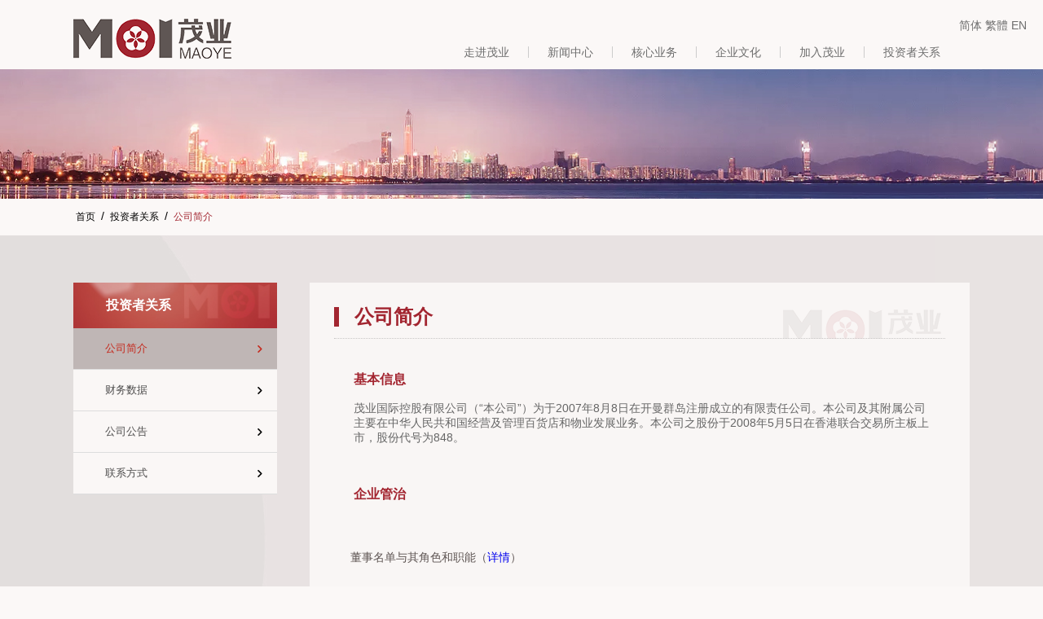

--- FILE ---
content_type: text/html;charset=UTF-8
request_url: http://www.maoye.cn/f/view2-maoye-profile?p=52c96cee0b154dbca4d0cf480d80d6c5-c4411a56e45e41219269d95f440a44b5
body_size: 12985
content:

<!DOCTYPE html>
<html>
<body>
<!-- head--> 


    <title>茂业国际控股有限公司</title>
    <meta http-equiv="X-UA-Compatible" content="IE=edge,chrome=1"/>
    <meta name="renderer" content="webkit|ie-comp|ie-stand"/>
    <meta name="robots" content="index,follow" />
    <meta http-equiv="Cache-Control" content="no-siteapp,no-transform" />
    <meta name ="viewport" content ="width=device-width, initial-scale=1, maximum-scale=1, minimum-scale=1, user-scalable=no">
    <meta name="author" content="深圳网站建设公司|中为科技 www.lonwin.net|jungley"/>
    <meta name="author" content="dengqun" />
    <meta name="format-detection" content="telephone=no,email=no" />
    <meta name="msapplication-tap-highlight" content="no">
    <meta name="keywords" content="茂业国际控股有限公司">
    <meta name="description" content="茂业国际控股有限公司">
    












<link rel="stylesheet" type="text/css" href="/fres/css/style.css" />
<script type="text/javascript" src="/fres/js/jquery-1.8.3.min.js"></script>
<script type="text/javascript" src="/fres/js/jquery.SuperSlide.2.1.2.js"></script>
<script type="text/javascript" src="/fres/js/public.js"></script>
<script type="text/javascript" src="/fres/js/util.js"></script>
<script type="text/javascript" src="/fres/js/laytpl/laytpl.js"></script>
<script type="text/javascript" src="/fres/js/laypage/laypage.js"></script>
<script type="text/javascript" src="/fres/js/layer/layer.js"></script>
<script type="text/javascript" src="/fres/js/laydate/laydate.js"></script>





    

<!--header-->
    <div class="header"> 
    		<div style="float: right;padding-right: 20px;">
	    		<a href="javascript:zh_tran('s');" class="zh_click" id="zh_click_s" style="color: #6e6e6e" >简体</a>   
				<a href="javascript:zh_tran('t');" class="zh_click" id="zh_click_t" style="color: #6e6e6e">繁體</a>				
				<a href="/f/view2-maoye-profile2?p=cffdcca8369e440394ca178910a4b812-58fbcfad39544dc5aabd8018f9378833" class="zh_click" id="" style="color: #6e6e6e" target="_blank">EN</a>
			</div>
        <div class="wrap">
            <a href="/f" class="logo"><img src="/fres/images/logo.png"/></a>
            <ul class="nav">
               
               		 <li>
                    		
                    		
                    		<a href="/f/view2-maoye-profile?p=6d2c4b66eaef4bc5ba783afbb5554205-36d191d59cfb4bafa275df4dd8aa02ae" >走进茂业</a>
                    	 <dl>
                    	 	
		    							<dd>
		    								<a href="javascript:void(0);" onclick="goMenu(this)"
		    									data-url="/f/view2-maoye-profile"
		    									data-param="6d2c4b66eaef4bc5ba783afbb5554205-36d191d59cfb4bafa275df4dd8aa02ae">茂业概况</a>
		    							</dd>
		    				
		    							<dd>
		    								<a href="javascript:void(0);" onclick="goMenu(this)"
		    									data-url="/f/process/process"
		    									data-param="6d2c4b66eaef4bc5ba783afbb5554205-120">发展历程</a>
		    							</dd>
		    				
		    							<dd>
		    								<a href="javascript:void(0);" onclick="goMenu(this)"
		    									data-url="/f/honors/honors"
		    									data-param="6d2c4b66eaef4bc5ba783afbb5554205-6fddceb086354e14b51208a490dfe837">企业荣誉</a>
		    							</dd>
		    				
                    	</dl>
                    </li>	
		    	
               		 <li>
                    		
                    		
                    		<a href="/f/news/dynamic?p=e0263ed413d14aa08e1652ee1d013759-55c5574d7432429c813a38c40074aa7b" >新闻中心</a>
                    	 <dl>
                    	 	
		    							<dd>
		    								<a href="javascript:void(0);" onclick="goMenu(this)"
		    									data-url="/f/news/dynamic"
		    									data-param="e0263ed413d14aa08e1652ee1d013759-55c5574d7432429c813a38c40074aa7b">茂业动态</a>
		    							</dd>
		    				
		    							<dd>
		    								<a href="javascript:void(0);" onclick="goMenu(this)"
		    									data-url="/f/news/dynamic"
		    									data-param="e0263ed413d14aa08e1652ee1d013759-704bbc5eeb024f1fa0ed507c36ad572c">媒体报道</a>
		    							</dd>
		    				
                    	</dl>
                    </li>	
		    	
               		 <li>
                    		
                    		
                    		<a href="/f/shop/shop?p=0025443804c749068514bd255b68fe7f-8c82a15840214731866fd0edf8da438a" >核心业务</a>
                    	 <dl>
                    	 	
		    							<dd>
		    								<a href="javascript:void(0);" onclick="goMenu(this)"
		    									data-url="/f/shop/shop"
		    									data-param="0025443804c749068514bd255b68fe7f-8c82a15840214731866fd0edf8da438a">零售</a>
		    							</dd>
		    				
		    							<dd>
		    								<a href="javascript:void(0);" onclick="goMenu(this)"
		    									data-url="/f/view2-maoye-estate"
		    									data-param="0025443804c749068514bd255b68fe7f-c93dc12ce04f4398a5acdcffa18cfdbf">地产</a>
		    							</dd>
		    				
		    							<dd>
		    								<a href="javascript:void(0);" onclick="goMenu(this)"
		    									data-url="/f/view2-maoye-hotel"
		    									data-param="0025443804c749068514bd255b68fe7f-143b163171ba4817afde93de260d30af">酒店</a>
		    							</dd>
		    				
		    							<dd>
		    								<a href="javascript:void(0);" onclick="goMenu(this)"
		    									data-url="/f/view2-maoye-property"
		    									data-param="0025443804c749068514bd255b68fe7f-5124944077af4d67a5a37a563fd0fa51">物业</a>
		    							</dd>
		    				
                    	</dl>
                    </li>	
		    	
               		 <li>
                    		
                    		
                    		<a href="/f/view2-maoye-profile?p=a14526736cf341ca9de7a652f9039a22-ca4293d3634c4178828f4deee9913941" >企业文化</a>
                    	 <dl>
                    	 	
		    							<dd>
		    								<a href="javascript:void(0);" onclick="goMenu(this)"
		    									data-url="/f/view2-maoye-profile"
		    									data-param="a14526736cf341ca9de7a652f9039a22-ca4293d3634c4178828f4deee9913941">核心理念</a>
		    							</dd>
		    				
		    							<dd>
		    								<a href="javascript:void(0);" onclick="goMenu(this)"
		    									data-url="/f/view2-maoye-profile"
		    									data-param="a14526736cf341ca9de7a652f9039a22-4df7241b8f8e45bebb9f78205d8d4e48">人才发展</a>
		    							</dd>
		    				
		    							<dd>
		    								<a href="javascript:void(0);" onclick="goMenu(this)"
		    									data-url="/f/activity/activity"
		    									data-param="a14526736cf341ca9de7a652f9039a22-29e2fc3572c54ee9aa6c4aa3fb70906c">员工活动</a>
		    							</dd>
		    				
                    	</dl>
                    </li>	
		    	
               		 <li>
                    		
                    		
                    		<a href="/f/talent/talent?p=510da409b67e4623b39bf66b0b0fd533-f83572d854134adb834b3c5c36618b01" >加入茂业</a>
                    	 <dl>
                    	 	
		    							<dd>
		    								<a href="javascript:void(0);" onclick="goMenu(this)"
		    									data-url="/f/talent/talent"
		    									data-param="510da409b67e4623b39bf66b0b0fd533-f83572d854134adb834b3c5c36618b01">社会招聘</a>
		    							</dd>
		    				
		    							<dd>
		    								<a href="javascript:void(0);" onclick="goMenu(this)"
		    									data-url="/f/talent/talent"
		    									data-param="510da409b67e4623b39bf66b0b0fd533-abc4ac45274040b29ff057e1b3da70b8">校园招聘</a>
		    							</dd>
		    				
                    	</dl>
                    </li>	
		    	
               		 <li>
                    		
                    		
                    		<a href="/f/view2-maoye-profile?p=52c96cee0b154dbca4d0cf480d80d6c5-c4411a56e45e41219269d95f440a44b5" >投资者关系</a>
                    	 <dl>
                    	 	
		    							<dd>
		    								<a href="javascript:void(0);" onclick="goMenu(this)"
		    									data-url="/f/view2-maoye-profile"
		    									data-param="52c96cee0b154dbca4d0cf480d80d6c5-c4411a56e45e41219269d95f440a44b5">公司简介</a>
		    							</dd>
		    				
		    							<dd>
		    								<a href="javascript:void(0);" onclick="goMenu(this)"
		    									data-url="/f/data/data"
		    									data-param="52c96cee0b154dbca4d0cf480d80d6c5-f07c764bedbd43b3a8dae9edb30657a6">财务数据</a>
		    							</dd>
		    				
		    							<dd>
		    								<a href="javascript:void(0);" onclick="goMenu(this)"
		    									data-url="/f/move/move"
		    									data-param="52c96cee0b154dbca4d0cf480d80d6c5-2d4e4204c1f349f582f5a4146002b474">公司公告</a>
		    							</dd>
		    				
		    							<dd>
		    								<a href="javascript:void(0);" onclick="goMenu(this)"
		    									data-url="/f/view2-maoye-profile"
		    									data-param="52c96cee0b154dbca4d0cf480d80d6c5-285335190552446c975cfa12b73df9f8">联系方式</a>
		    							</dd>
		    				
                    	</dl>
                    </li>	
		    	
            </ul>
            <div class="clear"></div>
        </div>
    </div>
<!--header end-->

<script language="javascript" type="text/javascript">
function goMenu(t){
	 zh_init();
	 var url = $(t).data("url");
	 var param = $(t).data("param");//pid@@categoryid
	 window.location.href = url+"?p="+param;
}


//网页简繁体转换   
//本js用于客户在网站页面选择繁体中文或简体中文显示，默认是正常显示，即简繁体同时显示   
//在用户第一次访问网页时,会自动检测客户端语言进行操作并提示.此功能可关闭   
//本程序只在UTF8编码下测试过，不保证其他编码有效   
 
//-------------- 以下参数大部分可以更改 --------------------   
//s = simplified 简体中文 t = traditional 繁体中文 n = normal 正常显示   
var zh_default = 'n'; //默认语言，请不要改变   
var zh_choose = 'n'; //当前选择   
var zh_expires = 7; //cookie过期天数   
var zh_class = 'zh_click'; //链接的class名，id为class + s/t/n 之一   
var zh_style_active = ' color:#6e6e6e;'; //当前选择的链接式样   
var zh_style_inactive = 'color:blue;'; //非当前选择的链接式样   
var zh_browserLang = ''; //浏览器语言   
var zh_autoLang_t = true; //浏览器语言为繁体时自动进行操作   
var zh_autoLang_s = false; //浏览器语言为简体时自动进行操作   
var zh_autoLang_alert = true; //自动操作后是否显示提示消息   
//自动操作后的提示消息   
var zh_autoLang_msg = '歡迎來到本站,本站爲方便台灣香港的用戶\n1.采用UTF-8國際編碼,用任何語言發帖都不用轉碼.\n2.自動判斷繁體用戶,顯示繁體網頁\n3.在網頁最上方有語言選擇,如果浏覽有問題時可以切換\n4.本消息在cookie有效期內只顯示一次';   
var zh_autoLang_checked = 0; //次检测浏览器次数,第一次写cookie为1,提示后为2,今后将不再提示   
 
 
//判断浏览器语言的正则,ie为小写,ff为大写   
var zh_langReg_t = /^zh-tw|zh-hk$/i;   
var zh_langReg_s = /^zh-cn$/i;   
 
//简体繁体对照字表,可以自行替换   
var zh_s = '系皑蔼碍爱翱袄奥坝罢摆败颁办绊帮绑镑谤剥饱宝报鲍辈贝钡狈备惫绷笔毕毙闭边编贬变辩辫鳖瘪濒滨宾摈饼拨钵铂驳卜补参蚕残惭惨灿苍舱仓沧厕侧册测层诧搀掺蝉馋谗缠铲产阐颤场尝长偿肠厂畅钞车彻尘陈衬撑称惩诚骋痴迟驰耻齿炽冲虫宠畴踌筹绸丑橱厨锄雏础储触处传疮闯创锤纯绰辞词赐聪葱囱从丛凑窜错达带贷担单郸掸胆惮诞弹当挡党荡档捣岛祷导盗灯邓敌涤递缔点垫电淀钓调迭谍叠钉顶锭订东动栋冻斗犊独读赌镀锻断缎兑队对吨顿钝夺鹅额讹恶饿儿尔饵贰发罚阀珐矾钒烦范贩饭访纺飞废费纷坟奋愤粪丰枫锋风疯冯缝讽凤肤辐抚辅赋复负讣妇缚该钙盖干赶秆赣冈刚钢纲岗皋镐搁鸽阁铬个给龚宫巩贡钩沟构购够蛊顾剐关观馆惯贯广规硅归龟闺轨诡柜贵刽辊滚锅国过骇韩汉阂鹤贺横轰鸿红后壶护沪户哗华画划话怀坏欢环还缓换唤痪焕涣黄谎挥辉毁贿秽会烩汇讳诲绘荤浑伙获货祸击机积饥讥鸡绩缉极辑级挤几蓟剂济计记际继纪夹荚颊贾钾价驾歼监坚笺间艰缄茧检碱硷拣捡简俭减荐槛鉴践贱见键舰剑饯渐溅涧浆蒋桨奖讲酱胶浇骄娇搅铰矫侥脚饺缴绞轿较秸阶节茎惊经颈静镜径痉竞净纠厩旧驹举据锯惧剧鹃绢杰洁结诫届紧锦仅谨进晋烬尽劲荆觉决诀绝钧军骏开凯颗壳课垦恳抠库裤夸块侩宽矿旷况亏岿窥馈溃扩阔蜡腊莱来赖蓝栏拦篮阑兰澜谰揽览懒缆烂滥捞劳涝乐镭垒类泪篱离里鲤礼丽厉励砾历沥隶俩联莲连镰怜涟帘敛脸链恋炼练粮凉两辆谅疗辽镣猎临邻鳞凛赁龄铃凌灵岭领馏刘龙聋咙笼垄拢陇楼娄搂篓芦卢颅庐炉掳卤虏鲁赂禄录陆驴吕铝侣屡缕虑滤绿峦挛孪滦乱抡轮伦仑沦纶论萝罗逻锣箩骡骆络妈玛码蚂马骂吗买麦卖迈脉瞒馒蛮满谩猫锚铆贸么霉没镁门闷们锰梦谜弥觅绵缅庙灭悯闽鸣铭谬谋亩钠纳难挠脑恼闹馁腻撵捻酿鸟聂啮镊镍柠狞宁拧泞钮纽脓浓农疟诺欧鸥殴呕沤盘庞国爱赔喷鹏骗飘频贫苹凭评泼颇扑铺朴谱脐齐骑岂启气弃讫牵扦钎铅迁签谦钱钳潜浅谴堑枪呛墙蔷强抢锹桥乔侨翘窍窃钦亲轻氢倾顷请庆琼穷趋区躯驱龋颧权劝却鹊让饶扰绕热韧认纫荣绒软锐闰润洒萨鳃赛伞丧骚扫涩杀纱筛晒闪陕赡缮伤赏烧绍赊摄慑设绅审婶肾渗声绳胜圣师狮湿诗尸时蚀实识驶势释饰视试寿兽枢输书赎属术树竖数帅双谁税顺说硕烁丝饲耸怂颂讼诵擞苏诉肃虽绥岁孙损笋缩琐锁獭挞抬摊贪瘫滩坛谭谈叹汤烫涛绦腾誊锑题体屉条贴铁厅听烃铜统头图涂团颓蜕脱鸵驮驼椭洼袜弯湾顽万网韦违围为潍维苇伟伪纬谓卫温闻纹稳问瓮挝蜗涡窝呜钨乌诬无芜吴坞雾务误锡牺袭习铣戏细虾辖峡侠狭厦锨鲜纤咸贤衔闲显险现献县馅羡宪线厢镶乡详响项萧销晓啸蝎协挟携胁谐写泻谢锌衅兴汹锈绣虚嘘须许绪续轩悬选癣绚学勋询寻驯训讯逊压鸦鸭哑亚讶阉烟盐严颜阎艳厌砚彦谚验鸯杨扬疡阳痒养样瑶摇尧遥窑谣药爷页业叶医铱颐遗仪彝蚁艺亿忆义诣议谊译异绎荫阴银饮樱婴鹰应缨莹萤营荧蝇颖哟拥佣痈踊咏涌优忧邮铀犹游诱舆鱼渔娱与屿语吁御狱誉预驭鸳渊辕园员圆缘远愿约跃钥岳粤悦阅云郧匀陨运蕴酝晕韵杂灾载攒暂赞赃脏凿枣灶责择则泽贼赠扎札轧铡闸诈斋债毡盏斩辗崭栈战绽张涨帐账胀赵蛰辙锗这贞针侦诊镇阵挣睁狰帧郑证织职执纸挚掷帜质钟终种肿众诌轴皱昼骤猪诸诛烛瞩嘱贮铸筑驻专砖转赚桩庄装妆壮状锥赘坠缀谆浊兹资渍踪综总纵邹诅组钻致钟么为只凶准启板里雳余链泄';   
var zh_t = '係皚藹礙愛翺襖奧壩罷擺敗頒辦絆幫綁鎊謗剝飽寶報鮑輩貝鋇狽備憊繃筆畢斃閉邊編貶變辯辮鼈癟瀕濱賓擯餅撥缽鉑駁蔔補參蠶殘慚慘燦蒼艙倉滄廁側冊測層詫攙摻蟬饞讒纏鏟産闡顫場嘗長償腸廠暢鈔車徹塵陳襯撐稱懲誠騁癡遲馳恥齒熾沖蟲寵疇躊籌綢醜櫥廚鋤雛礎儲觸處傳瘡闖創錘純綽辭詞賜聰蔥囪從叢湊竄錯達帶貸擔單鄲撣膽憚誕彈當擋黨蕩檔搗島禱導盜燈鄧敵滌遞締點墊電澱釣調叠諜疊釘頂錠訂東動棟凍鬥犢獨讀賭鍍鍛斷緞兌隊對噸頓鈍奪鵝額訛惡餓兒爾餌貳發罰閥琺礬釩煩範販飯訪紡飛廢費紛墳奮憤糞豐楓鋒風瘋馮縫諷鳳膚輻撫輔賦複負訃婦縛該鈣蓋幹趕稈贛岡剛鋼綱崗臯鎬擱鴿閣鉻個給龔宮鞏貢鈎溝構購夠蠱顧剮關觀館慣貫廣規矽歸龜閨軌詭櫃貴劊輥滾鍋國過駭韓漢閡鶴賀橫轟鴻紅後壺護滬戶嘩華畫劃話懷壞歡環還緩換喚瘓煥渙黃謊揮輝毀賄穢會燴彙諱誨繪葷渾夥獲貨禍擊機積饑譏雞績緝極輯級擠幾薊劑濟計記際繼紀夾莢頰賈鉀價駕殲監堅箋間艱緘繭檢堿鹼揀撿簡儉減薦檻鑒踐賤見鍵艦劍餞漸濺澗漿蔣槳獎講醬膠澆驕嬌攪鉸矯僥腳餃繳絞轎較稭階節莖驚經頸靜鏡徑痙競淨糾廄舊駒舉據鋸懼劇鵑絹傑潔結誡屆緊錦僅謹進晉燼盡勁荊覺決訣絕鈞軍駿開凱顆殼課墾懇摳庫褲誇塊儈寬礦曠況虧巋窺饋潰擴闊蠟臘萊來賴藍欄攔籃闌蘭瀾讕攬覽懶纜爛濫撈勞澇樂鐳壘類淚籬離裏鯉禮麗厲勵礫曆瀝隸倆聯蓮連鐮憐漣簾斂臉鏈戀煉練糧涼兩輛諒療遼鐐獵臨鄰鱗凜賃齡鈴淩靈嶺領餾劉龍聾嚨籠壟攏隴樓婁摟簍蘆盧顱廬爐擄鹵虜魯賂祿錄陸驢呂鋁侶屢縷慮濾綠巒攣孿灤亂掄輪倫侖淪綸論蘿羅邏鑼籮騾駱絡媽瑪碼螞馬罵嗎買麥賣邁脈瞞饅蠻滿謾貓錨鉚貿麽黴沒鎂門悶們錳夢謎彌覓綿緬廟滅憫閩鳴銘謬謀畝鈉納難撓腦惱鬧餒膩攆撚釀鳥聶齧鑷鎳檸獰甯擰濘鈕紐膿濃農瘧諾歐鷗毆嘔漚盤龐國愛賠噴鵬騙飄頻貧蘋憑評潑頗撲鋪樸譜臍齊騎豈啓氣棄訖牽扡釺鉛遷簽謙錢鉗潛淺譴塹槍嗆牆薔強搶鍬橋喬僑翹竅竊欽親輕氫傾頃請慶瓊窮趨區軀驅齲顴權勸卻鵲讓饒擾繞熱韌認紉榮絨軟銳閏潤灑薩鰓賽傘喪騷掃澀殺紗篩曬閃陝贍繕傷賞燒紹賒攝懾設紳審嬸腎滲聲繩勝聖師獅濕詩屍時蝕實識駛勢釋飾視試壽獸樞輸書贖屬術樹豎數帥雙誰稅順說碩爍絲飼聳慫頌訟誦擻蘇訴肅雖綏歲孫損筍縮瑣鎖獺撻擡攤貪癱灘壇譚談歎湯燙濤縧騰謄銻題體屜條貼鐵廳聽烴銅統頭圖塗團頹蛻脫鴕馱駝橢窪襪彎灣頑萬網韋違圍爲濰維葦偉僞緯謂衛溫聞紋穩問甕撾蝸渦窩嗚鎢烏誣無蕪吳塢霧務誤錫犧襲習銑戲細蝦轄峽俠狹廈鍁鮮纖鹹賢銜閑顯險現獻縣餡羨憲線廂鑲鄉詳響項蕭銷曉嘯蠍協挾攜脅諧寫瀉謝鋅釁興洶鏽繡虛噓須許緒續軒懸選癬絢學勳詢尋馴訓訊遜壓鴉鴨啞亞訝閹煙鹽嚴顔閻豔厭硯彥諺驗鴦楊揚瘍陽癢養樣瑤搖堯遙窯謠藥爺頁業葉醫銥頤遺儀彜蟻藝億憶義詣議誼譯異繹蔭陰銀飲櫻嬰鷹應纓瑩螢營熒蠅穎喲擁傭癰踴詠湧優憂郵鈾猶遊誘輿魚漁娛與嶼語籲禦獄譽預馭鴛淵轅園員圓緣遠願約躍鑰嶽粵悅閱雲鄖勻隕運蘊醞暈韻雜災載攢暫贊贓髒鑿棗竈責擇則澤賊贈紮劄軋鍘閘詐齋債氈盞斬輾嶄棧戰綻張漲帳賬脹趙蟄轍鍺這貞針偵診鎮陣掙睜猙幀鄭證織職執紙摯擲幟質鍾終種腫衆謅軸皺晝驟豬諸誅燭矚囑貯鑄築駐專磚轉賺樁莊裝妝壯狀錐贅墜綴諄濁茲資漬蹤綜總縱鄒詛組鑽緻鐘麼為隻兇準啟闆裡靂餘鍊洩';   
String.prototype.tran = function() {   
var s1,s2;   
if (zh_choose == 't') {   
s1 = zh_s;   
s2 = zh_t;   
}else if(zh_choose == 's') {   
s1 = zh_t;   
s2 = zh_s;   
}else {   
return this;   
}   
var a = '';   
var l = this.length;   
for(var i=0;i<this.length;i++){   
     var c = this.charAt(i);   
     var p = s1.indexOf(c)   
     a += p < 0 ? c : s2.charAt(p);   
 }   
return a;   
}   
function setCookie(name, value) {   
var argv = setCookie.arguments;   
var argc = setCookie.arguments.length;   
var expires = (argc > 2) ? argv[2] : null;   
if (expires != null) {   
var LargeExpDate = new Date ();   
LargeExpDate.setTime(LargeExpDate.getTime() + (expires*1000*3600*24));   
}   
document.cookie = name + "=" + escape (value)+((expires == null) ? "" : ("; expires=" +LargeExpDate.toGMTString()));   
}   
function getCookie(Name) {   
var search = Name + "="  
if (document.cookie.length > 0) {   
offset = document.cookie.indexOf(search);   
if(offset != -1) {   
 offset += search.length;   
 end = document.cookie.indexOf(";", offset);   
 if(end == -1) end = document.cookie.length;   
 return unescape(document.cookie.substring(offset, end));   
}else {   
 return '';   
}   
}   
}   
 
 
function zh_tranBody(obj) {    
var o = (typeof(obj) == "object") ? obj.childNodes : document.body.childNodes;   
for (var i = 0; i < o.length; i++) {   
var c = o.item(i);   
if ('||BR|HR|TEXTAREA|SCRIPT|'.indexOf("|"+c.tagName+"|") > 0) continue;   
if (c.className == zh_class) {   
 if (c.id == zh_class + '_' + zh_choose) {   
  c.setAttribute('style', zh_style_active);   
  c.style.cssText = zh_style_active;   
 }else {   
  c.setAttribute('style', zh_style_inactive);   
  c.style.cssText = zh_style_inactive;   
 }   
 continue;      
}   
if (c.title != '' && c.title != null) c.title = c.title.tran();   
if (c.alt != '' && c.alt != null) c.alt = c.alt.tran();   
if (c.tagName == "INPUT" && c.value != '' && c.type != 'text' && c.type != 'hidden' && c.type != 'password') c.value = c.value.tran();   
if (c.nodeType == 3) {   
 c.data = c.data.tran();     
}else{   
 zh_tranBody(c);   
}   
}   
}   
 
function zh_tran(go) {   
if (go) zh_choose = go;   
setCookie('zh_choose', zh_choose, zh_expires);   
if (go == 'n') {   
window.location.reload();   
}else {   
zh_choose = getCookie('zh_choose'); 
  if(zh_choose=="t"){
	  $("#gujia").attr("src","https://asia.tools.euroland.com/tools/ticker/scrolling/?companycode=hk-848&v=chart&lang=zh-tw"); 
  }else{
	  $("#gujia").attr("src","https://asia.tools.euroland.com/tools/ticker/scrolling/?companycode=hk-848&v=chart&lang=zh-cn"); 
  }
zh_tranBody();   
}   
}   
 
function zh_getLang() {   
if (getCookie('zh_choose')) {   
zh_choose = getCookie('zh_choose');   
return true;   
}    
if (!zh_autoLang_t && !zh_autoLang_s) return false;   
if (getCookie('zh_autoLang_checked')) return false;   
if (navigator.language) {   
zh_browserLang = navigator.language;   
}else if (navigator.browserLanguage) {   
zh_browserLang = navigator.browserLanguage;   
}   
if (zh_autoLang_t && zh_langReg_t.test(zh_browserLang)) {   
zh_choose = 't';   
}else if (zh_autoLang_s && zh_langReg_s.test(zh_browserLang)) {   
zh_choose = 's';   
}   
zh_autoLang_checked = 1;   
setCookie('zh_choose', zh_choose, zh_expires);   
if (zh_choose == zh_default) return false;   
return true;   
}   
 
 
function zh_init() {   
zh_getLang();    
c = document.getElementById(zh_class + '_' + zh_choose);   
if (zh_choose != zh_default) {   
if (window.onload) {   
 window.onload_before_zh_init = window.onload;   
 window.onload = function() {   
  zh_tran(zh_choose);   
  if (getCookie('zh_autoLang_check')) {alert(zh_autoLang_msg);};   
  window.onload_before_zh_init();   
  };   
}else {   
 window.onload = function() {   
  zh_tran(zh_choose);   
  if (getCookie('zh_autoLang_check')) {alert(zh_autoLang_msg);};   
  };   
}   
}   
}   
zh_init();
</script>

<!--banner-->
    <div class="banner about_banner">
        <h1></h1>
    </div>
<!--banner end-->
<!--inside_nav-->
    <div class="inside_nav">
        <div class="wrap">
            <a href="/f">首页</a> / <a href="javascript:;">投资者关系</a> / <a href="javascript:;" class="on">公司简介</a>
        </div>
    </div>
<!--inside_nav end-->
<script type="text/javascript">
</script>

<!--main-->
    <div class="main">
        <div class="wrap">
            <!--aside 侧边栏-->
            
<div class="aside pull_left">
        <ul>
            <li>
                <h3>投资者关系</h3>
            </li>
            
			
            <li  class="on"  >
                <a href="javascript:void(0);" onclick="goMenu(this)"
							data-url="/f/view2-maoye-profile"
							data-param="52c96cee0b154dbca4d0cf480d80d6c5-c4411a56e45e41219269d95f440a44b5">公司简介</a>
            </li>
            
            <li   >
                <a href="javascript:void(0);" onclick="goMenu(this)"
							data-url="/f/data/data"
							data-param="52c96cee0b154dbca4d0cf480d80d6c5-f07c764bedbd43b3a8dae9edb30657a6">财务数据</a>
            </li>
            
            <li   >
                <a href="javascript:void(0);" onclick="goMenu(this)"
							data-url="/f/move/move"
							data-param="52c96cee0b154dbca4d0cf480d80d6c5-2d4e4204c1f349f582f5a4146002b474">公司公告</a>
            </li>
            
            <li   >
                <a href="javascript:void(0);" onclick="goMenu(this)"
							data-url="/f/view2-maoye-profile"
							data-param="52c96cee0b154dbca4d0cf480d80d6c5-285335190552446c975cfa12b73df9f8">联系方式</a>
            </li>
            
        </ul>
</div>
            <!--aside 侧边栏 end-->
            
            <!--main_in 主要内容区-->
            <div class="main_in pull_right">
                <div class="main_title">
                    <h2>公司简介<span></span></h2>
                    <h4></h4>
                </div>
                <div class="about">
					<div class="about project">
	<h2 class="ab_title">
		基本信息</h2>
	<div style="color:#666;padding-left:2%">
		茂业国际控股有限公司（&ldquo;本公司&rdquo;）为于2007年8月8日在开曼群岛注册成立的有限责任公司。本公司及其附属公司主要在中华人民共和国经营及管理百货店和物业发展业务。本公司之股份于2008年5月5日在香港联合交易所主板上市，股份代号为848。</div>
	<div class="ab_jj_qy">
		<h2 class="ab_title">
			企业管治</h2>
	</div>
</div>
<div style="color:#666;padding-left:2%">
	<p class="MsoNormal">
		董事名单与其角色和职能（<a href="/userfiles/e6ff6266adcb4817953f8c2571e37b06/files/新董事成员名单_20240307.pdf">详情</a>）</p>
	<p class="MsoNormal">
		股东通讯政策（<a href="/userfiles/b1d7ace08cbb4fcd9e9fdeabe5de145f/files/%E8%82%A1%E4%B8%9C%E9%80%9A%E8%AE%AF%E6%94%BF%E7%AD%96.pdf">详情</a>） 发布企业通讯（<a href="/userfiles/b1d7ace08cbb4fcd9e9fdeabe5de145f/files/cms/article/TC_Website_Procedure.pdf">详情</a>）</p>
	<p class="MsoNormal">
		审核委员会之职权范围（<a href="/userfiles/b1d7ace08cbb4fcd9e9fdeabe5de145f/files/%E5%AE%A1%E6%A0%B8%E5%A7%94%E5%91%98%E4%BC%9A%E4%B9%8B%E8%81%8C%E6%9D%83%E8%8C%83%E5%9B%B4.pdf">详情</a>）</p>
	<p class="MsoNormal">
		提名委员会之职权范围（<a href="/userfiles/b1d7ace08cbb4fcd9e9fdeabe5de145f/files/%E6%8F%90%E5%90%8D%E5%A7%94%E5%91%98%E4%BC%9A%E4%B9%8B%E8%81%8C%E6%9D%83%E8%8C%83%E5%9B%B4.pdf">详情</a>）</p>
	<p class="MsoNormal">
		薪酬委员会之职权范围（<a href="/userfiles/b1d7ace08cbb4fcd9e9fdeabe5de145f/files/%E8%96%AA%E9%85%AC%E5%A7%94%E5%91%98%E4%BC%9A%E4%B9%8B%E8%81%8C%E6%9D%83%E8%8C%83%E5%9B%B4.pdf">详情</a>）</p>
	<p class="MsoNormal">
		组织章程（<a href="/userfiles/b1d7ace08cbb4fcd9e9fdeabe5de145f/files/公司章程（202312）.pdf">详情</a>）</p>
	<p class="MsoNormal">
		&nbsp;</p>
</div>
<p>
	&nbsp;</p>
                </div>
				
            </div>
            <!--main_in 主要内容区 end-->
            <div class="clear"></div>
        </div>
    </div>
<!--main end-->
<!-- copyright---> 

<!--footer-->
    <div class="footer">
        <div class="wrap">
            <div class="footer_t">
                <a href=""><img src="/fres/images/logo_s.png"/></a>
                <ul class="pull_right" id="lfmd">
                    
                </ul>
                <div class="clear"></div>
            </div>
            <div class="footer_b">
                <p class="pull_left">
                    地址：深圳市深南东路4003号世界金融中心<br/>
                    Copyright 2016  All Rights Reserved.   版权所有：茂业国际控股有限公司
                </p>
                <ul class="pull_right" id="db">
                    
                </ul>
                <div class="clear"></div>
            </div>
        </div>
    </div>
<!--footer end-->
<textarea id="viewlist-template-lfmd" style="display: none;">
<li>您来访的目的是了解：</li>
{{# if(d.list.length == 0){ }}
		暂无相关链接
{{#}else{}}
{{# for(var i=0;i<d.list.length;i++){ }}
     <li style="background: url({{d.list[i].image}}) no-repeat left center;"><a href="{{=d.getHref(i)}}">{{d.list[i].title}}</a></li>
{{# } }}
{{# } }}
</textarea>
<textarea id="viewlist-template-db" style="display: none;">
{{# if(d.list.length == 0){ }}
		暂无相关链接
{{#}else{}}
{{# for(var i=0;i<d.list.length;i++){ }}
     <li><a href="/f{{d.list[i].href}}?p={{=d.getPP(i)}}-{{=d.getCC(i)}}">{{d.list[i].title}}</a></li>
{{# } }}
{{# } }}
</textarea>
<script>
(function(){
	renderViewLinkList();
	renderViewLinkList2()
 })();
 
//渲染来访目的链接
function renderViewLinkList(){
	var cmd = new TOOL.command("/f","post");
	cmd.setParameter("id",'f74d78f1f846481b9b9add82c8ab65f7');
  	cmd.execute("getLinkList",false,function(ret){
		var data = {};
		if (ret.list == undefined) {
			ret.list = [];
		}
		data.list = ret.list;
		data.getHref = function(i) {
			var str;
			var href = data.list[i].href;
			var title = data.list[i].title;
			var getcc = TOOL.getCC('/f',title);
			var gepp = TOOL.getPP('/f',title);
			if (href.substring(0, 4) == "http") {
				str = href;
			}else{
				str = "/f"+href+"?p="+gepp+"-"+getcc+"";
			}
			return str;
		}
		TOOL.renderAsycTpl("lfmd", "viewlist-template-lfmd", data);
  	});
}
//渲染底部链接
function renderViewLinkList2(){
	var cmd = new TOOL.command("/f","post");
	cmd.setParameter("id",'2a6bd72fd4334eac918d989ccbb3794d');
  	cmd.execute("getLinkList",false,function(ret){
		var data = {};
		if (ret.list == undefined) {
			ret.list = [];
		}
		data.list = ret.list;
		data.getPP = function(i) {
			var title = data.list[i].title;
			var retdate = TOOL.getPP('/f',title);
			return retdate;
		}
		data.getCC = function(i) {
			var title = data.list[i].title;
			var retdate = TOOL.getCC('/f',title);
			return retdate;
		}
		TOOL.renderAsycTpl("db", "viewlist-template-db", data);
  	});
}
</script>

</body>
</html>

--- FILE ---
content_type: text/css;charset=UTF-8
request_url: http://www.maoye.cn/fres/css/style.css
body_size: 5557
content:
@charset "UTF-8";
/* css reset */
*,div,p,h1,h2,h3,h4,h5,h6,span,i,strong,small,ul,li,dl,dt,dd,ol,table,tr,td,th,a{margin:0;padding:0}
a{text-decoration: none;outline:none;display:inline-block;-webkit-transition: .3s;-moz-transition: .3s;-ms-transition: .3s;-o-transition: .3s;transition: .3s;}
a:hover{color:#a22530}
img{border:0;vertical-align: middle;-webkit-transition: .3s;-moz-transition: .3s;-ms-transition: .3s;-o-transition: .3s;transition: .3s;}
span{display:inline-block;-webkit-transition: .3s;-moz-transition: .3s;-ms-transition: .3s;-o-transition: .3s;transition: .3s;vertical-align: middle;}
i{font-style: normal}
ul,li{list-style: none}
body{font-family: "Microsoft YaHei","Arial";font-size: 14px;background:#fbf8f7;}
.clear{clear:both;  }
.wrap{width:1100px;margin:0 auto;}
.more:hover{-webkit-transform:translate(1px,1px);-moz-transform:translate(1px,1px);-ms-transform:translate(1px,1px);transform:translate(1px,1px);}
.pull_left,li{float:left}
.pull_right{float:right}

/* index */
.header{padding:23px 0 0 0;}
.nav{float:right;padding:23px 0 0 0}
.nav li{position:relative;padding:10px 0 13px 0;}
.nav li a{line-height:1;color:#6e6e6e;padding:0 23px;border-right:1px solid #ccc}
.nav li:last-child a{border-right:0}
.nav li.on a,.nav li:hover a{color:#a22530}
.nav li dl{position:absolute;background:#fbf8f7;top:42px;left:0;width:100%;z-index: 1;display:none;}
.nav li dd a{display:block;padding:0;text-align: center;border-right:0;border-top:1px solid #ddd;line-height:30px;}
.nav li:hover dd a,.nav li.on dd a{color:#6e6e6e;}
.nav li dd:hover a{color:#FFF;background:#a22530}


.index_banner_wrap{width:100%; overflow:hidden; position:relative;text-align: center;}
.index_banner_wrap .bd{position:relative; height:100%; z-index:0;}
.index_banner_wrap .bd li{zoom:1; width:100%; display: block}
.index_banner_wrap .bd li img{width:100%; vertical-align:top;  }

.index_banner_wrap .hd{ height:15px; width:100%;position:absolute;z-index: 0;bottom:30px;text-align:center;}
.index_banner_wrap .hd ul{zoom:1;display:inline-block;}
.index_banner_wrap .hd ul li{width:15px; height:15px;background:#fff;border-radius: 50%;
    margin:0 8px;text-align:center;font-size:0; cursor: pointer;
}
.index_banner_wrap .hd ul li.on{ background:#a22530; }

.index_news_wrap{overflow:hidden; position:relative;}
.index_news_wrap .bd{height:58px;}
.index_news_wrap .bd{padding:0 0 0 40px;background:url(../images/icon_01.png) no-repeat left center}
.index_news_wrap .index_news_list li{line-height:58px;}
.index_news_wrap .index_news_list li a{font-size:13px;color:#1e0f0b;font-weight:bold;max-width: 450px;overflow: hidden;text-overflow: ellipsis;word-break: keep-all;width: 434px;}
.index_news_wrap .index_news_list li .date{ float:right; color:#9f9e9e;font-size:12px;margin:0 0 0 40px; }
.index_news_wrap .more{position:absolute;top:50%;right:0;margin-top:-14px;}

.index_nav{background:#e8e3e2}
.index_nav li{width:177px;overflow: hidden;position:relative;border-right:1px solid #e8e3e2;-webkit-transition: .3s;-moz-transition: .3s;-ms-transition: .3s;-o-transition: .3s;transition: .3s;}
.index_nav li .icon{width:177px;height:162px;background:url(../images/index_nav_bg_01.jpg);text-align: center;-webkit-transition: .3s;-moz-transition: .3s;-ms-transition: .3s;-o-transition: .3s;transition: .3s;}
.index_nav li .icon h4{font-size: 16px;line-height: 47px;padding-top: 22px;color:#FFF;font-weight:normal;}
.index_nav li .txt{position:absolute;width:325px;padding:0 30px 0;left:177px;top:0}
.index_nav li .txt h5{font-size: 15px;line-height: 44px;color:#000;padding-top: 22px;}
.index_nav li .txt p{font-size: 13px;line-height: 22px;color:#323232;max-height: 88px;overflow: hidden;text-overflow: ellipsis;}
.index_nav li.on{width:565px;}
.index_nav li.on .icon{background:url(../images/index_nav_bg_02.jpg)}

.index_about{padding:64px 0 70px 0}
.index_about_l{width:54.55%;}
.index_about h3{position:relative;font-size: 20px;color:#000;line-height:28px;display:inline-block;margin:0 0 16px 0}
.index_about h3 span{position:absolute;right:-25px;bottom:5px;width:13px;height:2px;background:#a22530;}
.index_about p{color:#5f5654;line-height: 32px;}
.index_about .more{margin:35px 0 0 0}
.index_about_r{width:39.55%;position:relative}
.index_about_r a{position:absolute;top:50%;left:50%;margin:-24px 0 0 -24px;}
.index_about_r a:hover{-webkit-transform:scale(1.3);-moz-transform:scale(1.3);-ms-transform:scale(1.3);transform:scale(1.3);opacity:0.3;filter:alpha(opacity=30)}

.footer{background:#2c2726;font-size: 13px;}
.footer_t{padding:33px 0 9px 0;line-height: 42px;border-bottom:1px solid #231f1f}
.footer_t li{margin:0 8px;color:#FFF;}
.footer_t li a{color:#7e7a79;padding:0 0 0 44px;}
.footer_t .l2 a{background:url(../images/icon_07.png) no-repeat left center;}
.footer_t .l3 a{background:url(../images/icon_08.png) no-repeat left center;}
.footer_t .l4 a{background:url(../images/icon_09.png) no-repeat left center;}
.footer_t li:hover a{color:#FFF}
.footer_b{padding:16px 0 38px 0;border-top:1px solid #3d3837}
.footer_b p{color:#afabaa;line-height: 25px;opacity:0.55;filter:alpha(opacity=55)}
.footer_b ul{padding-top: 2px;}
.footer_b li a{color:#979797;line-height: 14px;padding:0 5px;border-right:1px solid #979797}
.footer_b li.on a,.footer_b li:hover a{color:#a22530}
.footer_b li:last-child a,.footer_b .l3 a{border:0;}

/*about*/
.banner{width:100%;height:159px;background-size:cover;background-position:center;background-image:url(../images/about_banner.jpg)}
.banner h1{font-size: 48px;color:#fbf8f7;font-family: "思源黑体 CN";font-weight:100;line-height:159px;padding-left: 55%;text-transform: uppercase;}
.about_banner{}
.inside_nav a{font-size: 12px;line-height: 45px;color:#000;margin:0 3px;}
.inside_nav a.on{color:#a22530}
.main{background:#e8e3e2 url(../images/main_bg.jpg) no-repeat left top;padding:58px 0 0 0;}
.aside{width:22.73%;background:#faf7f6;}
.aside li{float:none;}
.aside li a{line-height: 50px;padding-left: 15.5%;font-size: 13px;color:#4e4d4d;border-bottom:1px solid #ddd;display:block;background:url(../images/aside_jt_01.png) no-repeat 92.5% center;}
.aside li h3{line-height: 56px;padding-left: 40px;font-size: 16px;color:#FFF;background:url(../images/aside_bg.jpg) no-repeat right center;background-size:cover}
.aside li.on a,.aside li:hover a{color:#c5281c;background:#bfb6b5 url(../images/aside_jt_02.png) no-repeat 92.5% center}
.main_in{padding:30px 30px 80px 30px;background:#f9f6f5;width:68.2%;}
.main_title{background:url(../images/logo_bg.png) no-repeat right 3px;padding:0 0 14px 0;border-bottom:1px dotted #c8c6c5;}
.main_title h2{font-size: 24px;color:#a22530;position:relative;line-height: 1;padding-left: 25px;}
.main_title h2 span{position:absolute;width:6px;height:24px;top:0;left:0;background:#a22530;margin:0;padding:0}
.main_title h4{padding-left: 25px;font-size: 18px;line-height: 36px;color:#5f5654;opacity:0.5;filter:alpha(opacity=50)}
.about{padding:0 5px 20px;}
.about h5{font-size: 16px;line-height: 60px;color:#a22530;font-weight:normal;}
.about p{line-height: 32px;color:#5f5654;padding:0 0 25px 0}
.about img{max-width: 100%;}
.about_r{padding-top:15px;}

.about_r_item{border-bottom:1px dotted #c8c6c5;}
.about_r_item h5{font-weight:bold;padding-bottom: 6px;}
.about_r_item li{text-align: center;margin-right: 42px; position: relative}
.about_r_item li p{padding-top:15px;}
.about_r_item li .pic{width:145px;height:83px;overflow: hidden; cursor: pointer;}
.about_r_item li .pic img{max-width: 100%;}
.about_r_item:last-of-type{border:none;}

.about_r_item li .pic_d{
    position: absolute;
    z-index: 1;
    left:10%;
    top:0;
    width:400px; height: 229px;
    display: none;
    cursor: pointer;
}
.about_r_item li .pic_d img{
    width:100%;
}

.about_l{padding:20px 0 20px;}
.about_l_nav{position:relative;height:50px;line-height: 50px;margin:0 0 30px 0}
.about_l_nav a{position:absolute;top:0;font-size: 12px;color:#666;width:10px;text-align: center;background:#e2e0df;}
.about_l_nav .left{left:0;}
.about_l_nav .right{right:0;}
.about_l_nav a:hover{color:#FFF;background:#a22530}
.about_nav_wrap{width:720px;margin:0 auto;height:50px;position:relative;overflow: hidden}
.about_nav_wrap ul{position:absolute;left:0;top:0;height:50px;}
.about_nav_wrap ul li{width:112px;margin:0 4px;background:#e2e0df;text-align: center;color:#666;webkit-transition: .3s;-moz-transition: .3s;-ms-transition: .3s;-o-transition: .3s;transition: .3s;cursor: pointer}
.about_nav_wrap ul li.on,.about_nav_wrap ul li:hover{background:#a22530;color:#FFF;}
.about_l_list{padding:0 10px;}
.about_l_list li{float:none;border-bottom:1px dashed #c8c6c5;line-height: 32px;padding:0 0 0 15px;letter-spacing: 1px;font-size: 13px;color:#656565}
.about_l_list li .line{width:25px;height:1px;background:#a22530;margin:0 15px;}

/*news*/
.news{padding:30px 5px 100px;}
.news p{padding-bottom:0}
.news_first{padding:0 0 30px 0;border-bottom:1px dashed #c8c6c5}
.news_first .img{float:left;width:266px;overflow: hidden;margin:0 35px 0 0}
.news_first .img img{max-width: 100%;}
.news_first .txt{}
.news_first .txt h3{font-size: 18px;color:#a22530;line-height: 24px;font-weight:normal;height:24px;overflow: hidden;text-overflow:ellipsis;word-break: keep-all;}
.news_first .txt span{font-size: 13px;line-height: 32px;color:#acabab;padding:3px 0 0 0}
.news_first .txt p{line-height: 24px;color:#6d6b6b;height:48px;overflow: hidden;text-overflow: ellipsis;}
.news_first .txt a{width:80px;height:29px;line-height: 29px;font-size: 13px;color:#FFF;background:#a22530;border-radius: 3px;text-align: center;margin:16px 0 0 0}
.news_first .txt a:hover{background:#c5281c}
.news_first:hover .img img{-webkit-transform:scale(1.1);-moz-transform:scale(1.1);-ms-transform:scale(1.1);transform:scale(1.1);}
.news li{padding:25px 0 30px 0;border-bottom:1px dashed #c8c6c5;float:none;}
.news li .date{width:52px;height:50px;border-radius: 3px;background:#c5281c;color:#fbf8f7;text-align: center;margin:0 30px 0 0}
.news li .date h4{font-size: 16px;line-height: 28px;font-weight:normal}
.news li .date p{font-size:12px;line-height: 22px;background:#e9e8e8;color:#c5281c}
.news li .txt h3{color:#6d6b6b;line-height: 22px;}
.news li .txt a{color:#a22530;line-height: 15px;font-size: 13px;padding-top: 11px;}
.news li .txt a:hover{color:#c5281c}
.news li:hover .txt h3{color:#a22530}
.news .more{width:100%;height:48px;background:#e5e5e5 url(../images/eye.png) no-repeat center;margin:35px 0 35px 0}
.news .more:hover{background-color: #d9d9d9}
.news_in{padding:30px 5px 80px;}
.in_title span{font-size: 13px;color:#9d9c9c;line-height: 24px;;margin:16px 50px 0 0;float:left;}
.in_title h2{padding:0;max-width: 550px;overflow: hidden;text-overflow:ellipsis;word-break: keep-all;height:24px;}
.share{display:inline-block;padding-top: 16px;}
.share div{display:inline-block}
.share span{margin:0;float:left;}
.share .bshare-custom a{background:url(../images/share.jpg) no-repeat;!important;margin:2px
3px 0;height:18px;border-radius: 50%;float:left;}
.share .bshare-custom .bshare-sinaminiblog{background-position:-21px 0;}
.share .bshare-custom .bshare-qzone{background-position:-42px 0;}
.share .bshare-custom .bshare-qqim{background-position:-64px 0;}
.news_in p{line-height: 30px;}
.news_in img{width:553px;margin:25px 0;}

/*project*/
.project{padding:40px 5px 50px;}
.project h5{line-height: 45px;font-size: 14px;color:#FFF;padding:0 0 0 45px;background:#bb2034 url(../images/project_icon_01.png) no-repeat 15px center;}
.project_nav{padding:28px 0 0;}
.project_nav li{padding:0 20px;border-right:1px solid #a0a0a0;line-height: 1;font-size: 13px;color:#000;cursor:pointer;margin-bottom: 22px;}
.project_nav li:last-child{border:0;}
.project_nav li.on,.project_nav li:hover{color:#bb2034;}

.project_list{ width:100%; position:relative;}
.project_list .hd .prev,.project_list .hd .next{position:absolute;top:50%;margin-top:-19px;}
.project_list .hd .prev{left:0}
.project_list .hd .next{right:0}
.project_list .bd{ width:688px; overflow:hidden;padding-left: 24px;}
.project_list .bd .project_list_wrap{ width:688px; overflow:hidden;}
.project_list .bd ul{width:145px;overflow:hidden; zoom:1;border-left:1px solid #cecece;padding:12px 0 24px 24px;-webkit-transition: .3s;-moz-transition: .3s;-ms-transition: .3s;-o-transition: .3s;transition: .3s;min-height: 260px;}
.project_list .bd ul li{float:none; text-align:left; _display:inline-block;}
.project_list .bd ul li:first-child{font-size:16px;line-height:47px;color:#a22530;}
.project_list .bd ul li.t{font-size:16px;line-height:47px;color:#a22530;}
.project_list .bd ul li a{font-size: 13px;color:#7c7c7c;line-height: 2;position:relative}
.project_list .bd ul li a:before{content:'';position:absolute;width:10px;height:10px;background:#a22530;top:50%;margin-top:-5px;left:-15px;opacity:0;filter:Alpha(opacity=0);border-radius: 50%;-webkit-transition: .3s;-moz-transition: .3s;-ms-transition: .3s;-o-transition: .3s;transition: .3s;}
.project_list .bd ul li.hidden{display:none;}
.project_list .bd ul:hover{border-color:#a22530}
.project_list .bd ul li a:hover{color:#a22530}
.project_list .bd ul li a:hover:before{opacity:1;filter:Alpha(opacity=100);}
.project_list .bd ul li span{ color:#999;}
.m{color:#FFF!important;background:#c1c1c1 url(../images/project_icon_03.png) no-repeat 5px center;padding-left: 30px;width:100px;margin-top: 5px;}
.m:hover{background-color:#a22530}
.project_list .bd ul li a.m:hover:before{display:none;}

/*--  project_in  --*/
.project_in_con{
    width:100%;
    padding-top:40px;
}
.project_in_img{
    width: 53.784%;
    background: #e7e6e6;
    padding:1.5%;
    border-bottom: 4px solid #c2c2c2;
}
.project_in_img img{
    width:100%;
}
.project_in_txt{
    width:36%;
    padding-right:2.5%;
}
.project_in_title{
    border-bottom:1px solid #b6b6b6;
}
.project_in_title span{
    font-size: 16px;
    line-height: 36px;
    color:#bb2034;
    letter-spacing: 2px;

}
.projin_ico{
    display: inline-block;
    width:10px;
    height: 36px;
    background: #bb2034;
    margin-right:4%;
}
.project_in_content{
    padding-top: 4.5%;
    padding-left: 2.5%;
}
.project_in_content p {
    font-size: 14px;
    color:#515050;
    line-height: 24px;
    padding:0;
}
.project_in_sm{
    padding-top:40px;
}
.project_in_ewm{
    width:68px;
    height: 68px;
    border:1px solid #c2c1c1;
    margin-right:5%;
}
.project_in_sm span{
    font-size: 12px;
    color:#707070;
    line-height: 24px;
}
.project_in_c{
    border-top:1px solid #e5e5e5;
    border-bottom:1px solid #e5e5e5;
    margin-top:52px;
    padding-bottom: 60px;
}

.project_in_c p{
    padding:0;
}
.projin_m{
    float: right;
    height:22px;
    line-height: 22px;
}
.project_d_img{
    margin:0 auto;
    text-align: center;
    padding-bottom:20px;
}
.project_d_img span{
    display: inline-block;
    margin:2px 0px;
    width: 90%;
    cursor: pointer;
    overflow: hidden;
}
.project_d_img span img,.jd_img img{
    width:100%;
    transition: all 1s ease;
    -webkit-transition: all 1s ease;
    -ms-transition: all 1s ease;
    -moz-transition: all 1s ease;
    -o-transition: all 1s ease;
}
.project_d_img span img:hover,.jd_img img:hover{
    /* transform: scale(1.3);
    -webkit-transform: scale(1.3);
    -ms-transform: scale(1.3);
    -moz-transform: scale(1.3);
    -o-transform: scale(1.3); */
}
.jd_t{
    font-size:22px ;
    color:#a22530;
    line-height: 24px;
    font-weight: normal;
}
.project_j_con{
    padding-top:33px;
    width:100%;
    margin-bottom:20px;
}
.jd_img{
    width:67%;
    overflow: hidden;
}
.jd_txt{
    background: #f2ebde;
    width:28.5%;
    padding:2.8% 2% 1.5% 2%;
}
.jd_txt p{
    line-height: 26px;
    color:#666666;
    font-size: 13px;
}
.wy_img{
    width:100%;
    text-align: center;
    padding-bottom: 32px;
}
.project_w p{
    padding:0;
    color:#333333;
    text-indent: 25px;
}
.culture{
    padding:26px 5px 50px;
}
.curture_main{
    padding-top:20px;
}
.culture_con{
    padding-top:32px;
    width:100%;
    overflow: hidden;
}
.cul_l{
    width:12%;
}
.cul_r{
    width:87%;
    padding-top:1%;
}
.cul_r h3{
    line-height: 32px;
    color:#333333;
    font-size: 18px;
    font-weight: bold;
}
.cul_r p{
    line-height: 32px;
    color:#333333;
    font-size: 15px;
    padding:0;
}
.cul_r p span{
    font-weight: bold;
    font-size: 14px;
}
.curture_f{
    border-bottom: 1px dotted #c9c6c6;
    padding-bottom: 24px;
}
.curture_f span{
    background: url(../images/cul_f_ico.png) no-repeat left center;
    font-size:16px;
    color:#4e4d4d;
    line-height: 30px;
    display: block;
    text-indent: 15px;
}
.curtrue_f_img img{
    padding:45px 0;
}
.hd_list{
    width:100%;
    border-bottom:1px dotted #c9c6c6;
    padding-bottom:32px;
}
.hd_list li{
    width:48%;
    margin-left:1.5%;
}
.hd_list li .hd_list_img{
    width:100%;
    overflow: hidden;
}
.hd_list li .hd_list_img img{
   width:100%;
    -webkit-transition: all 1s ease;
    -ms-transition: all 1s ease;
    -moz-transition: all 1s ease;
    -o-transition: all 1s ease;
    transition: all 1s ease;
}
.hd_list li .hd_list_img img:hover{
    -webkit-transform: scale(1.3);
    -ms-transform: scale(1.3);
    -moz-transform: scale(1.3);
    -o-transform: scale(1.3);
    transform: scale(1.3);
}
/*.hd_list_img{
    padding-top:5%;
}*/

.hd_list_t{
    padding-top:5%;
    padding-bottom: 3%;
}

.culture .hd_list_d{
   font-size: 13px;
    color:#5f5654;
    line-height: 22px;
    padding-bottom: 0;
}
.hd_list_more{
    font-size: 16px;
    color:#ce000e;
    padding-top:6%;
   padding-bottom: 7%;
}

.hd_list:after{
    content: "";
    display: block;
    clear: both;
}

.page{
    width:100%;
    margin:0 auto;
    padding-top:45px;
}

.page p{
    text-align: center;
    color:#545352;
}
.page p a{
    color:#545352;
    margin:20px;
}

.page p a.on{
    padding:3px 12px;
    background: #edeae9;
    color:#ce0014;
}

.conjr_zp_con{
    margin:0 auto;
    margin-top:40px;
}
.conjr_zp_t,.zp_main>div{
    padding-left:2%;
    padding-right:1.5%;
}
.conjr_zp_con span{
    display: inline-block;
    margin:0;
    padding:0;
}

.conjr_zp_t{
    background: #f0f0f0;
    border-bottom: 1px solid #b4b4b4;
    height:52px;
    text-align: center;

}
.conjr_zp_t span{
    color:#000000;
    font-size: 18px;
line-height: 52px;
}
.conjr_zp_zw{
    width:12%;
    text-align: left;
}
.conjr_zp_ss{
    width:24%;
}
.conjr_zp_rs{
    width:10%;
}
.conjr_zp_dq{
    width:15%;
}
.conjr_zp_sj{
    width:20%;
}
.conjr_zp_ico{
    width:5%;
}

.conjr_zp_txt{
    height: 52px;
    border-bottom: 1px solid #b4b4b4;
    line-height: 52px;
    text-align: center;
}
.conjr_zp_txt span{
    font-size: 14px;
}
.xia{
    background: url(../images/conjr_07.png) center no-repeat;
    height: 9px;
}
.shang{
    background: url(../images/conjr_10.png) center no-repeat;
    height: 9px;
}
.conjr_zp_txt span:nth-child(2){
    font-size: 16px;
}

.zptxt_con{
    margin:0 auto;
    background: #f9f9f9;
    display: none;
}

.zpcon_p{
    margin:0 auto;
    border-bottom: 1px solid #e3e3e3;
    padding-top:34px;
    padding-bottom:34px;
}

.zpcon_p>p{
    font-size: 14px;
    line-height: 25px;
    color:#737373;
    padding:0;
}
.zpcon_p p:nth-child(1){
    font-size: 16px;
    color:#232323;
    padding-bottom: 10px;
}
.join_sh a,.join_sh span{
    color:#444444;
    font-size: 14px;
    line-height: 45px;
}
.join_sh a{
    margin-right:4%;
}
.join_sh a.join_sh_a1{
    margin-right:5%;
}

.join_sh a.on{
    color:#c5281c;

}

.join_search{
    height:54px;
    margin-top:16px;
    margin-bottom:25px;
    border:1px solid #cbcbcb;
}
.join_search .search_span{
    line-height: 52px;

    color:#252424;
    display: inline-block;
    padding:0 3%;
    font-size: 16px;
    background: #fff;
}

.join_search .sh_jointxt{
    height:52px;
    border:0;
    border:1px solid #cbcbcb;
    border-top:0;
    border-bottom:0;
    margin-left:-5px;
    width:68%;
    padding-left:2%;
}
.join_search .sh_btnsearch{
    height:54px;
   border:0;
    width:15.65%;
    margin-left:-8px;
    background: #a32530;
    color:#fff;
}

.ab_title{
    font-size: 16px;
    color:#a32530;
    font-weight: bold;
    padding-bottom: 16px;
    padding-left:2%;
}
.ab_jj{
    height: 32px;
    line-height: 32px;
}

.ab_jj span{
    font-size: 14px;
    color:#333333;
    text-align: left;
}
.ab_jj_span1{
    width:23%;
    font-weight: bold;
    padding-left:2%;
}

.jjxx1{
    background: #eeebea;
}
.ab_jj.jjxx2{
    height: 39px;
    line-height: 39px;
}
.ab_jj_qy{
    padding-top:50px;
}
.ab_jj_qy h2{
    padding-bottom: 0;
}
.ab_jj_dsh{
    border-bottom: 1px solid #e1dfde;
    padding-bottom:20px;
    padding-top:30px;
}
.ab_jj_dsh p{
    padding:0;
    /*height:36px;*/
    font-size: 14px;
    color:#666666;
    line-height: 30px;
}
.ab_jj_dsh p strong{
    color:#333333;
}
.ab_jj_dsh p span{
    width:32%;
}

.dsh_span1{
    width:25%;
    padding-left:2%;
}
.ab_jj_dsh:last-child{
    border-bottom:0;
}
.cw_hd{
    padding-top:22px;
    width:100%;
    border-bottom:1px solid #c9c6c6;
}
.cw_hd ul li{
  padding:1.5% 0;
    width:12%;
    text-align: center;
    background: #c9c6c6;
    margin-left:5px;
    cursor: pointer;
}
.cw_hd ul li.on,.cw_hd ul li:hover{
    background: #a32530;
}
.cw_hd ul li a{
    color:#333;
    font-size: 16px;
}
.cw_hd ul li.on a,.cw_hd ul li:hover a{
    color:#fff;
}
.cw_lists{
    width:100%;
    padding-bottom: 150px;
    border-bottom: 1px solid #d8d6d5;
}

.cw_lists ul li{
    width:25%;
    padding-top:66px;
}
.cw_lists ul li a{
    display: block;
    color:#333333;
    font-size: 13px;

}
.cw_lists ul li .cw_li_xz{
    font-size: 14px;
    background: #a32530;
    color:#fff;
    display: inline-block;
    padding:1.5% 12%;
    text-align: center;
}
.cw_lists ul li .cw_li_t{
    padding:10px 0;
}
.cw_hd:after,.cw_lists:after{
    content: '';
    display: block;
    clear: both;
}
.dt_list{
 width:100%;
    padding-bottom: 50px;
    border-bottom: 1px solid #d8d6d5;
}
.dt_list ul li{
    height: 32px;
    line-height: 32px;
    text-indent: 20px;
    width:100%;
    background: #eeebea;
}
.dt_list ul li.li1,.dt_list ul li:nth-child(2n){
    background: #fbf8f7;
    height: 39px;
    line-height: 39px;
}
.dt_list ul li a{
    background: url(../images/dt_ico.png) no-repeat left;
    font-size:14px;
    color:#4e4d4d;
}
.dt_gp{
    padding-top:10px;
    padding-bottom:30px;
}
.ab_dz_txt p{
    font-size: 13px;
    color:#1b1b1b;
    line-height: 32px;
    text-indent: 30px;
    padding:0;
}
.ab_dz_txt p.email{
 background: url(../images/lx_ico.png) no-repeat left;
}
.ab_dz_txt p.photo{
    background: url(../images/lx_ico2.png) no-repeat left;
}
.ab_dz_txt p.dz{
    background: url(../images/lx_ico3.png) no-repeat left;
}
.ab_dz_txt p.cz{
    background: url(../images/lx_ico4.png) no-repeat left;
}

.contact_t{
    font-size: 24px;
    color:#a32530;
    padding-bottom: 16px;
    font-weight: normal;
}
.contact_dt{
    width:100%;
    padding-top:30px
}
.contact_h3{
    font-size: 13px;
    padding-bottom:8px;
}

.hy_t{
    border-bottom: 1px solid #c9c6c6;
    font-size:16px;
    color:#fff;
    margin-bottom: 30px;
}
.hy_t span{
    display: inline-block;
    padding:1.5% 4%;
    background: #a32530;
}


.hy_fw_con{
    width:100%;
    padding-bottom: 15px;
}
.hy_ico{
    float: left;
    width:3%;
    margin-top:1%;
}
.hy_fw_txt{
    float: left;
    width:92%;
}
.hy_fw_txt h3{
    line-height: 37px;
}
.hy_fw_con:after{
    content: "";
    display: block;
    clear: both;
}
.hy_ln{
    width:100%;
    margin:0 auto;
    text-align: center;
}
.hy_ln_img{
    padding-bottom: 10px;
}
.hy_ln h1{
    font-size: 29px;
    font-weight: normal;
    color:#a32530;
    padding-top:25px;
}
.hy_qcfw .hy_t{
    margin-bottom: 0;
}
.hy_qcfw_list{
    padding-top:0;
}
.hy_qcfw_list li{
    width:33.33%;
    padding-top:60px;
}

@media screen and (min-width: 1000px) and (max-width:1150px) {
    .wrap {
        width: 1000px;
    }
    .join_search .sh_btnsearch{
        margin-left: -2%;
    }
}
@media screen and (min-width: 800px) and (max-width:1000px) {

}
@media screen and (min-width: 640px) and (max-width:800px) {

}
@media screen and (min-width: 320px) and (max-width:640px) {

}

--- FILE ---
content_type: application/javascript;charset=UTF-8
request_url: http://www.maoye.cn/fres/js/public.js
body_size: 431
content:
/**
 * Created by HuaBin on 2017/5/9.
 */
$(function(){
    /*nav*/
    $(".nav li").hover(function(){
        if($(this).find("dl").css("display")=="none"){
            $(this).find("dl").slideDown(200);
        }
    },function(){
        if($(this).find("dl").css("display")=="block"){
            $(this).find("dl").slideUp(200);
        }
    });
    /*index_nav*/
    $(".index_nav li").hover(function(){
        $(this).addClass("on").siblings("li").removeClass("on");
    });
    /*index_about video*/
    var video=$(".index_about_r video");
    $(".index_about_r a").click(function(){
        $(this).hide();
        video[0].play();
        video.attr("controls","controls");
    });
    /*project....more*/
    $(".project_list li a.m").click(function(){
        if($(this).text()=='显示更多'){
            $(this).parent().prevAll(".hidden").show();
            $(this).text("收起");
        }else{
            $(this).parent().prevAll(".hidden").hide();
            $(this).text("显示更多");
        }
    })
});

--- FILE ---
content_type: application/javascript;charset=UTF-8
request_url: http://www.maoye.cn/fres/js/util.js
body_size: 4969
content:
TOOL = {
    version: "1.0",
    type: "spring",
    rootPath: "",
    contextPath: "",
    filePath: ""
};

TOOL.str2date = function(str){
    str = str.replace(/-/g,"/");
    var date = new Date(str );
    return date;
}
//对象属性个数
TOOL.objSize = function(obj){
    var count = 0;
    for (var property in obj){
        if (Object.prototype.hasOwnProperty.call(obj, property)) {
            count++;
        }
    }
    return count;
}
//cut str
TOOL.cutShortStrHTML = function(str,num){
    if(undefined == str){
        str = "";
    }else{
    	var strs=str.replace(/<\/?.+?>/g,"");
        str=strs.replace(/ /g,"");
    }
    var len = str.length;
    if(len > num){
        return str.substr(0,num) + "...";
    }else{
        return str;
    }
}

//cut str
TOOL.cutShortStr = function(str,num){
    if(undefined == str){
        str = "";
    }
    var len = str.length;
    if(len > num){
        return str.substr(0,num) + "...";
    }else{
        return str;
    }
}

//cut html str
TOOL.cutHtmlShortStr = function(root,aid,num){
    var cmd = new TOOL.command(root+"/common","post");
    cmd.setParameter("aid",aid);
    cmd.setParameter("num",num);
    return cmd.execute("cutHtmlShortStr");
}

//根据title 获取pid cid
TOOL.getPP = function(root,title){
    var cmd = new TOOL.command(root+"/common","post");
    cmd.setParameter("title",title);
    return cmd.execute("getPP");
}

TOOL.getCC = function(root,title){
    var cmd = new TOOL.command(root+"/common","post");
    cmd.setParameter("title",title);
    return cmd.execute("getCC");
}
//带中文字符串长度，中文占2个长度
function chkstrlen(str){
    if(undefined == str){
        str = "";
    }
    var strlen = 0;
    for(var i=0;i<str.length;i++){
        if(str.charCodeAt(i) > 255) //如果是汉字，则字符串长度加2
            strlen += 2;
        else  
            strlen++;
        }
    return strlen;
}
//渲染rq链接
TOOL.getRQ = function(root,ctx,url){
    var url = root + "/common/getqrcode?content="+url+"&width=180&height=180";
    var html = "<img class='c_list_m' url='"+url+"' src='"+ctx+"/fres/images/1s.jpg' onmouseover='requestRQ(this)' onmouseout='requestRQ(this)'/>";
    html += "<div class='rq-div' finish='0'></div>";
    return html;
}

function requestRQ(t){
    var show = $(t).next("div.rq-div").css("display");
    if(show == "none"){
        var div = $(t).next(".rq-div");
        var finish = div.attr("finish");
        if(finish == "0"){
            //去加载
            $.ajax({
                url:$(t).attr("url"),
                type:'post',
                aysnc:false,//同步
                dataType:"json",
                success:function(ret){
                    var data = "data:image/jpg;base64,"+ret;
                    div.html("<img src='"+data+"' width='200' height='200'/>");
                    div.attr("finish","1");
                },
                error:function(ret){

                }
            });
        }
        div.show();
    }else{
        $(t).next("div.rq-div").hide();
    }
    
}

function isEmpty(v){
	if(v == undefined){
		return true;
	}
	if(v.length <= 0){
		return true;
	}
	return false;
}

//格式化时间
Date.prototype.Format = function (fmt) {
    var o = {
        "M+": this.getMonth() + 1, //月份 
        "d+": this.getDate(), //日 
        "h+": this.getHours(), //小时 
        "m+": this.getMinutes(), //分 
        "s+": this.getSeconds(), //秒 
        "q+": Math.floor((this.getMonth() + 3) / 3), //季度 
        "S": this.getMilliseconds() //毫秒 
    };
    if (/(y+)/.test(fmt)) fmt = fmt.replace(RegExp.$1, (this.getFullYear() + "").substr(4 - RegExp.$1.length));
    for (var k in o)
    if (new RegExp("(" + k + ")").test(fmt)) fmt = fmt.replace(RegExp.$1, (RegExp.$1.length == 1) ? (o[k]) : (("00" + o[k]).substr(("" + o[k]).length)));
    return fmt;
}
String.prototype.startWith = function(A) {
    var B = new RegExp("^" + A);
    return B.test(this)
};
String.prototype.endWith = function(A) {
    var B = new RegExp(A + "$");
    return B.test(this)
};
TOOL.command = function(B, A) {
    this.action = B;
    if (A == null) {
        this.method = "POST"
    } else {
        this.method = A
    }
    this.type = "index";
    this.params = {};
    this.returns = null
};
//异步
TOOL.command.prototype = {
    setParameter: function(B, A) {
        this.params[B] = A
    },
    execute: function(C, G, CALLBACK) {
        this.type = C;
        if (G == null) {
            G = true
        }
        if (this.action == null) {
            var B = {};
            B.s = "fail";
            B.s = "请输入处理路径！";
            return B
        }
        if (this.type == null) {
            var B = {};
            B.s = "fail";
            B.s = "请输入处理方法！";
            return B
        }
        var F = {};
        var D = this.action;
        var D = this.action;
        if (TOOL.type == "spring") {
            if (this.action.startWith("http:") || this.action.startWith("https:")) {
                D = this.action + "/" + this.type;
            } else {
                D = TOOL.rootPath + this.action + "/" + this.type;
            }
        } else {
            if (this.action.startWith("http:") || this.action.startWith("https:")) {
                D = this.action + "/" + this.type ;
            } else {
                D = TOOL.rootPath + this.action + "/" + this.type ;
            }
        }
        if (this.params != null) {
            F = TOOL.encode(this.params)
        }
      //拼接参数
        var param_index = 0;
        for (var E in this.params) {
        	if(param_index == 0){
        		D += "?" + E + "=" + this.params[E];
        	}else{
        		D += "&" + E + "=" + this.params[E];
        	}
        	param_index ++;
        }
        var A = {
            type: this.method,
            async: !G,
            url: D,
            data: F,
            dataType: "json",
            success: function(H) {
            	if(CALLBACK == null){
            		if (this.target) {
                        this.target.returns = H
                    }
            	}else{
            		CALLBACK(H);
            	}
            	
            },
            error: function(I, K, J) {
                if (this.target) {
                    var H = {};
                    H.state = 0;
                    H.message = K;
                    this.target.returns = H;
                    this.target.error = H.message
                }
            },
            target: this
        };
        $.ajax(A);
        if (G) {
            if (this.returns == null) {
                var E = {};
                E.state = 0;
                E.message = "获取服务器端数据为空，请稍后再试！";
                this.returns = E;
                this.error = E.message
            }
            return this.returns
        }
    }
};
TOOL.encode = function(o) {
    if (typeof(JSON) == "object" && JSON.stringify) {
        return JSON.stringify(o)
    }
    var type = typeof(o);
    if (o === null) {
        return "null"
    }
    if (type == "undefined") {
        return undefined
    }
    if (type == "number" || type == "boolean") {
        return o + ""
    }
    if (type == "string") {
        return $.quoteString(o)
    }
    if (type == "object") {
        if (typeof o.toJSON == "function") {
            return $.toJSON(o.toJSON())
        }
        if (o.constructor === Date) {
            var month = o.getUTCMonth() + 1;
            if (month < 10) {
                month = "0" + month
            }
            var day = o.getUTCDate();
            if (day < 10) {
                day = "0" + day
            }
            var year = o.getUTCFullYear();
            var hours = o.getUTCHours();
            if (hours < 10) {
                hours = "0" + hours
            }
            var minutes = o.getUTCMinutes();
            if (minutes < 10) {
                minutes = "0" + minutes
            }
            var seconds = o.getUTCSeconds();
            if (seconds < 10) {
                seconds = "0" + seconds
            }
            var milli = o.getUTCMilliseconds();
            if (milli < 100) {
                milli = "0" + milli
            }
            if (milli < 10) {
                milli = "0" + milli
            }
            return '"' + year + "-" + month + "-" + day + "T" + hours + ":" + minutes + ":" + seconds + "." + milli + 'Z"'
        }
        if (o.constructor === Array) {
            var ret = [];
            for (var i = 0; i < o.length; i++) {
                ret.push($.toJSON(o[i]) || "null")
            }
            return "[" + ret.join(",") + "]"
        }
        var pairs = [];
        for (var k in o) {
            var name;
            var type = typeof k;
            if (type == "number") {
                name = '"' + k + '"'
            } else {
                if (type == "string") {
                    name = $.quoteString(k)
                } else {
                    continue
                }
            }
            if (typeof o[k] == "function") {
                continue
            }
            var val = $.toJSON(o[k]);
            pairs.push(name + ":" + val)
        }
        return "{" + pairs.join(", ") + "}"
    }
};
TOOL.submit = function(A, B) {
    this.formId = A;
    this.action = B;
    this.method = "POST";
    this.type = "index";
    this.params = {};
    this.returns = null
};
TOOL.submit.prototype = {
    setParameter: function(B, A) {
        this.params[B] = A
    },
    execute: function(C, G) {
        this.type = C;
        if (G == null) {
            G = true
        }
        if (this.action == null) {
            var B = {};
            B.s = "fail";
            B.s = "请输入处理路径！";
            return B
        }
        if (this.type == null) {
            var B = {};
            B.s = "fail";
            B.s = "请输入处理方法！";
            return B
        }
        //拼接路径
        var F = TOOL.rootPath;
        if (this.action.startWith("http:") || this.action.startWith("https:")) {
        	 F = this.action + "/" + this.type + ".do";
        } else {
        	F = F + this.action + "/" + this.type + ".do";
        }
        //拼接参数
        var param_index = 0;
        for (var E in this.params) {
        	if(param_index == 0){
        		F += "?" + E + "=" + this.params[E];
        	}else{
        		F += "&" + E + "=" + this.params[E];
        	}
        	param_index ++;
        }
        var A = {
            type: this.method,
            async: !G,
            url: F,
            data: $("#" + this.formId).serialize(),
            success: function(H) {
                if (this.target) {
                    this.target.returns = H
                }
            },
            error: function(I, K, J) {
                if (this.target) {
                    var H = {};
                    H.state = 0;
                    H.message = K;
                    this.target.returns = H;
                    this.target.error = H.message
                }
            },
            target: this
        };
        $.ajax(A);
        if (G) {
            if (this.returns == null) {
                var D = {};
                D.state = 0;
                D.message = "获取服务器端数据为空，请稍后再试！";
                this.returns = D;
                this.error = D.message
            }
            return this.returns
        }
    }
};
//自定义表单验证单元 b=true 换行
TOOL.checkNotEmptyUnit = function(id,msg,b){
    var v = $("#"+id).val();
    $(".error_hang").remove();
    if(isEmpty(v)){
        var span = $("<span class='g_main_right_tab_tg_y alert_c' style=''></span>");
        span.text(msg);
        if(b){
            var tr = $("<tr class='error_hang'><td class='g_main_right_tab_td1'></td><td class='error_msg'></td></tr>");
            $("#"+id).focus().parent().parent().after(tr);
            tr.find(".error_msg").append(span);
        }else{
            $("#"+id).focus().after(span);
        }
        return false;
    }else{
        return true;
    }
}
//render laytpl 2016-7-8
TOOL.renderTpl = function(target,template,data){
    var tpl = laytpl($("#"+template).text());
    var html = tpl.render(data);
    $("#"+target).html(html);
}
//render asyc laytpl 2016-7-10 异步
TOOL.renderAsycTpl = function(target,template,data,cb){
    var tpl = laytpl($("#"+template).text());
    tpl.render(data,function(html){
        $("#"+target).html(html);
        if(cb != undefined) cb();
    });
}
//render asyc laytpl 2016-7-22 异步 需要传入jquery对象
TOOL.$renderAsycTpl = function(target,template,data,cb){
    var tpl = laytpl(template.text());
    tpl.render(data,function(html){
        target.html(html);
        if(cb != undefined) cb();
    });
}
//render laytpl 2016-7-22 需要传入jquery对象
TOOL.$renderTpl = function(target,template,data){
    var tpl = laytpl(template.text());
    var html = tpl.render(data);
    target.html(html);
}

//清除样式
TOOL.clearError = function(){
    //清空alert_c
    $(".alert_c").remove();
}
//转义
function html_encode(str){   
  var s = "";
  if (str.length == 0) return "";    
  s = str.replace(/</g, "&lt;");   
  s = s.replace(/>/g, "&gt;");   
  s = s.replace(/ /g, "&nbsp;");   
  s = s.replace(/\'/g, "&#39;");   
  s = s.replace(/\"/g, "&quot;");   
  s = s.replace(/\n/g, "<br>");   
  return s;   
}
//解义
function html_decode(str){   
  var s = "";   
  if (str.length == 0) return "";
  s = str.replace(/&lt;/g, "<");   
  s = s.replace(/&gt;/g, ">");   
  s = s.replace(/&nbsp;/g, " ");
  s = s.replace(/&#39;/g, "\'");   
  s = s.replace(/&quot;/g, "\"");   
  s = s.replace(/<br>/g, "\n");   
  return s;   
}
//日期选择
TOOL.dpdate = function(selector){
    $(selector).datetimepicker2({
        timepicker:false,
        step:1,
        lang:"ch",
        format:"Y-m-d",
        allowBlank:true
    });
}
//jquery load 体验 2016-6-27
TOOL.load = function(btn,ioc,style,url,init){
    $(btn).bind("click",function(){
        layer.load(style,{shade: [0.2, '#393D49']});
        $(ioc).load(url,function(){
            layer.closeAll('loading');
            if(init != undefined) init();
        });
    });
}
//跳转2016-7-1
TOOL.goto = function(ioc,style,url,init){
    layer.load(style,{shade: [0.2, '#393D49']});
    $(ioc).load(url,function(){
        layer.closeAll('loading');
        if(init != undefined) init();
    });
}
//转日期 date
TOOL.parseDate = function(date){
    var type = typeof date;
    if(type == "string"){
        var d = TOOL.str2date(date);
        return new Date(d).Format("yyyy-MM-dd"); 
    }else{
        return new Date(date).Format("yyyy-MM-dd"); 
    }  
}

//转日期 date
TOOL.parseDateDay = function(date){
    var type = typeof date;
    if(type == "string"){
        var d = TOOL.str2date(date);
        return new Date(d).Format("dd"); 
    }else{
        return new Date(date).Format("dd"); 
    }  
}


//转日期 date
TOOL.parseDateYYYYMM = function(date){
    var type = typeof date;
    if(type == "string"){
        var d = TOOL.str2date(date);
        return new Date(d).Format("yyyy-MM"); 
    }else{
        return new Date(date).Format("yyyy-MM"); 
    }  
}
//转义 key 找value
TOOL.parseDic = function(root,key,type,ioc){
    $.ajax({  
        url: root + '/common/getDicNameBykey?key='+key+'&type='+type,//请求路径  
        dataType:'json',
        success: function(data) {
            var label = "0";
            for(var key in data){
                label += "," + data[key].label;
            }
            $("#"+ioc).html(label.substr(2));
         }
    });
}
TOOL.$parseDic = function(root,key,type){
    var cmd = new TOOL.command(root + '/common',"post");
    cmd.setParameter("key",key);
    cmd.setParameter("type",type);
    var ret = cmd.execute("getDicNameBykey");
    var names = "0";
    for(var key in ret){
        names += ","+ret[key].label;
    }
    return names.substring(2);
}


//通过 pid 找 pname
TOOL.getPname = function(root,pid){
	var cmd = new TOOL.command(root + '/common',"post");
    cmd.setParameter("pid",pid);
    var ret = cmd.execute("getpname");
    return ret;
}


//通过 id 找Cname
TOOL.getCname = function(root,id){
	var cmd = new TOOL.command(root + '/common',"post");
    cmd.setParameter("id",id);
    var ret = cmd.execute("getCname");
    return ret;
}

//通过 id 找Cid
TOOL.getCid = function(root,id){
	var cmd = new TOOL.command(root + '/common',"post");
    cmd.setParameter("id",id);
    var ret = cmd.execute("getCid");
    return ret;
}

//转义 区域code 找name
TOOL.parseArea = function(root,code,ioc){
    $.ajax({  
        url: root + '/common/getAreaNameByCode?code='+code,//请求路径  
        dataType:'json',
        success: function(data) {
            $("#"+ioc).html(data);
         }
    });
}
//转义区域名称带省市区
TOOL.$parseArea = function(root,codes,ioc){
    var cmd = new TOOL.command(root+"/common","post");
    cmd.setParameter("codes",codes);
    var ret = cmd.execute("loadAreaNames");
    var names = "0";
    for(var key in ret){
        var allname = ret[key].allname;
        allname = allname.replace(/,/g,"-");
        names += ","+allname;
    }
    if(ioc){
        $("#"+ioc).html(names.substring(2));
        return "";
    }else{
        return names.substring(2);
    }
    
}
//转时间 datetime
TOOL.parseDatetime = function(date){
    return new Date(date).Format("yyyy-MM-dd hh:mm:ss");
}
//转换出诊时间
TOOL.$parseVisitMoment = function(vm,ioc){
	var str = parseVisitMoment(vm);
	$(ioc).text(str);
}
//格式化出诊时间
function parseVisitMoment(vm){
	if(vm!=undefined && vm.length>0){
		//合并上午，下午，am , pm
		for(var i=1;i<=7;i++){
			var len = (vm.split("x"+i).length)-1;//获取字符串中x1的出现次数
			if(len == 2){
				//全天
				vm = vm.replace('x'+i+'-am,x'+i+'-pm','x'+i+'-om');
			}
		}
		vm = vm.replace(new RegExp(/(x)/g),'星期');
		vm = vm.replace(new RegExp(/(am)/g),'上午');
		vm = vm.replace(new RegExp(/(pm)/g),'下午');
		vm = vm.replace(new RegExp(/(om)/g),'全天');
		vm = vm.replace(new RegExp(/(-)/g),'');
		vm = vm.replace(new RegExp(/(1)/g),'一');
		vm = vm.replace(new RegExp(/(2)/g),'二');
		vm = vm.replace(new RegExp(/(3)/g),'三');
		vm = vm.replace(new RegExp(/(4)/g),'四');
		vm = vm.replace(new RegExp(/(5)/g),'五');
		vm = vm.replace(new RegExp(/(6)/g),'六');
		vm = vm.replace(new RegExp(/(7)/g),'天');
		return vm;
	}else{
		return "";
	}
	
}

//base64
function b64Encode(str) {
	return btoa(encodeURIComponent(str));
}

function b64Decode(str) {
	return decodeURIComponent(atob(str));
}
